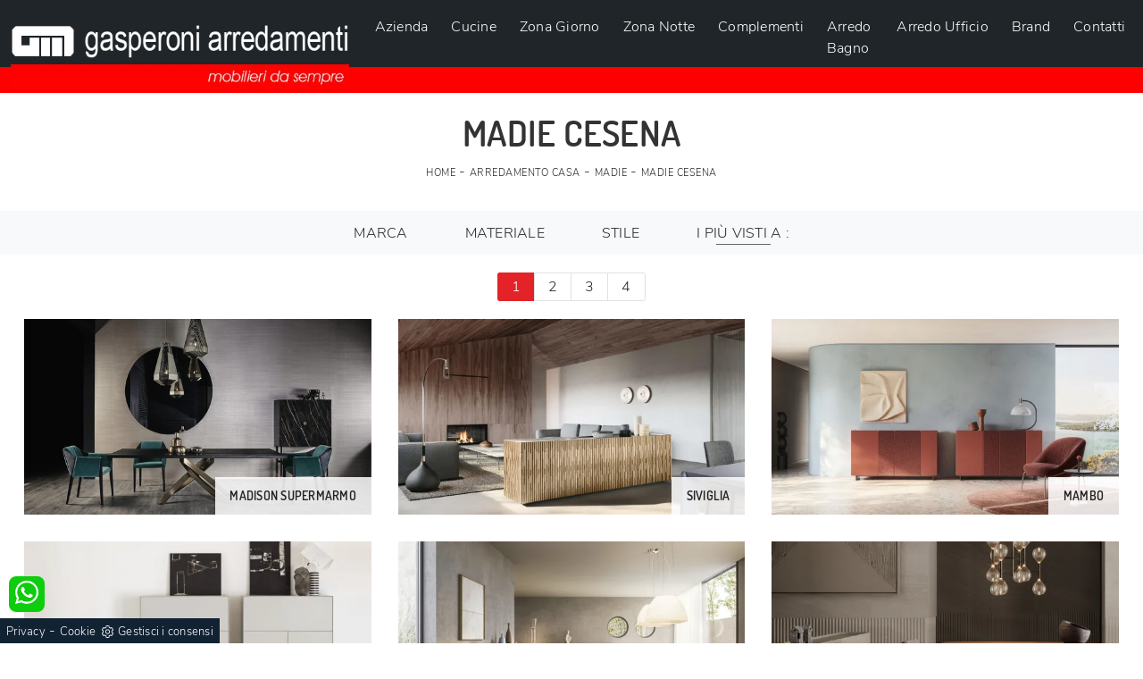

--- FILE ---
content_type: text/html; Charset=UTF-8
request_url: https://www.gasperoniarredamenti.sm/madie-cesena
body_size: 22602
content:
<!doctype HTML>
<html prefix="og: http://ogp.me/ns#" lang="it">
  <head>
    <meta charset="utf-8">
    <title>Madie Cesena</title>
    <script type="application/ld+json">
{
 "@context": "http://schema.org",
 "@type": "BreadcrumbList",
 "itemListElement":
 [
  {
   "@type": "ListItem",
   "position": 1,
   "item":
   {
    "@id": "http://www.gasperoniarredamenti.sm/arredamento-casa",
    "name": "Arredamento Casa"
    }
  },
  {
   "@type": "ListItem",
  "position": 2,
  "item":
   {
     "@id": "http://www.gasperoniarredamenti.sm/arredamento-casa/madie",
     "name": "Madie"
   }
  },
  {
   "@type": "ListItem",
  "position": 3,
  "item":
   {
     "@id": "http://www.gasperoniarredamenti.sm/madie-cesena",
     "name": "Madie Cesena"
   }
  }
 ]
}
</script>
    <meta name="description" content="In provincia di Repubblica di San Marino ti sta aspettando il nostro rinomato store, posto ideale per rinnovare il tuo arredamento mixando design e pr">
    <meta name="robots" content="index, follow">
    <meta name="viewport" content="width=device-width, initial-scale=1, shrink-to-fit=no">
    
    <link rel="next" href="http://www.gasperoniarredamenti.sm/madie-cesena?pag=1" />
    <link rel="canonical" href="https://www.gasperoniarredamenti.sm/madie-cesena">
    <meta property="og:title" content="Madie Cesena">
    <meta property="og:type" content="website">
    <meta property="og:url" content="https://www.gasperoniarredamenti.sm/madie-cesena">
    <meta property="og:image" content="https://www.gasperoniarredamenti.sm/img/1156/arredamento-casa-madie-madison-supermarmo-bontempi_sc-sezit_1406367.webp">
    <meta property="og:description" content="In provincia di Repubblica di San Marino ti sta aspettando il nostro rinomato store, posto ideale per rinnovare il tuo arredamento mixando design e pr">

    <!-- INIZIO FAVICON E APPICON -->
    <link rel="apple-touch-icon" sizes="57x57" href="/1156/imgs/favicon/apple-icon-57x57.png">
    <link rel="apple-touch-icon" sizes="60x60" href="/1156/imgs/favicon/apple-icon-60x60.png">
    <link rel="apple-touch-icon" sizes="72x72" href="/1156/imgs/favicon/apple-icon-72x72.png">
    <link rel="apple-touch-icon" sizes="76x76" href="/1156/imgs/favicon/apple-icon-76x76.png">
    <link rel="apple-touch-icon" sizes="114x114" href="/1156/imgs/favicon/apple-icon-114x114.png">
    <link rel="apple-touch-icon" sizes="120x120" href="/1156/imgs/favicon/apple-icon-120x120.png">
    <link rel="apple-touch-icon" sizes="144x144" href="/1156/imgs/favicon/apple-icon-144x144.png">
    <link rel="apple-touch-icon" sizes="152x152" href="/1156/imgs/favicon/apple-icon-152x152.png">
    <link rel="apple-touch-icon" sizes="180x180" href="/1156/imgs/favicon/apple-icon-180x180.png">
    <link rel="icon" type="image/png" sizes="192x192"  href="/1156/imgs/favicon/android-icon-192x192.png">
    <link rel="icon" type="image/png" sizes="32x32" href="/1156/imgs/favicon/favicon-32x32.png">
    <link rel="icon" type="image/png" sizes="96x96" href="/1156/imgs/favicon/favicon-96x96.png">
    <link rel="icon" type="image/png" sizes="16x16" href="/1156/imgs/favicon/favicon-16x16.png">
    <link rel="manifest" href="/1156/imgs/favicon/manifest.json">
    <meta name="msapplication-TileColor" content="#ffffff">
    <meta name="msapplication-TileImage" content="/1156/imgs/favicon/ms-icon-144x144.png">
    <meta name="theme-color" content="#ffffff">
    <!-- FINE FAVICON E APPICON -->
    
    <link rel="stylesheet" href="/@/js-css/css/b5/bootstrap.min.css">
    <link rel="stylesheet" href="/@/js-css/css/swiper.min.css">
    <link rel="preload" as="style" href="/@/js-css/css/b5/bootstrap.min.css">
    <link rel="preload" as="style" href="/@/js-css/css/swiper.min.css">

    <style>@font-face {   font-family: "Nunito Sans";   src: url("/@/fonts/nunito_sans/nunitosans-light.woff2") format("woff2"), url("/@/fonts/nunito_sans/nunitosans-light.woff") format("woff"), url("/@/fonts/nunito_sans/nunitosans-light.ttf") format("truetype");   font-style: normal;   font-weight: 300;   font-display: swap; } @font-face {   font-family: "Dosis";   src: url(/@/fonts/dosis/dosis-semibold.woff2) format("woff2"), url(/@/fonts/dosis/dosis-semibold.woff) format("woff"), url("/@/fonts/dosis/dosis-semibold.ttf") format("truetype");   font-weight: 600;   font-style: normal;   font-display: swap; } body {   font-family: 'Nunito Sans', sans-serif;   letter-spacing: .25px;   font-size: 16px;   position: relative;    overflow-x: hidden; } h1,h2,h3,h4,h5,.h1,.h2,.h3,.h4,.h5 {   font-family: 'Dosis', sans-serif;   font-weight: 600; } .contutto {max-width: 1920px; margin: 0 auto; /*padding-top:91px;*/} .dropdown-toggle::after{display: none;} .nav-item{padding: 0px .25rem;} .navbar-expand-lg .navbar-nav .nav-link{padding: .5rem .25rem;} .nav-item:last-child{padding-right: 0px;} .nav-link{color: #FFF !important; font-size: 16px; font-weight: 500;} /*.container { max-width: 1140px; } .h1, h1 {  font-weight: 600; text-transform: uppercase; } body{position: relative; overflow-x: hidden; color: #353535;}*/ a{color: inherit !important;  text-decoration: none; } a:hover{text-decoration: none;} a:focus{outline: none;} /*.c-1400 {max-width: 1400px; margin: 0 auto;}*/ .altezza-slider-home{min-height: 80vh;} .dropdown-toggle::after{display: none;} .dropdown:hover .dropdown-menu{display: block !important; box-shadow: 0px 5px 10px -7px #999; } .dropdown-menu{border-radius: 0px; margin-top: 0px;} .nav-item{padding: 0px 5px;} .nav-item:last-child{padding-right: 0px;} .nav-link{color: #FFF !important; font-size: 16px; font-weight: 500;} .navbar-nav {margin: 0 auto;} .navbar-nav .dropdown-menu{border:0;} .hs-nav {position: sticky; position: -webkit-sticky; z-index: 16; top: 0; background-color: #1f2528;} .hs-nav::before{content: ""; position: absolute; width: 100%; height: 29.5px; top: 74.5px; left: 0; background-color: #fe0000;}  .position-menu-tag { /*position: sticky;*/ z-index: 15; top: 0;} .pad-space-nav {padding: 70px 0;} .bg-col-mid-black {background-color: #333333;} .pad-dow-sli {padding: 3% 5%!important;} .h-dow-sli h2{font-size: 36px; color: #fff;} .p-dow-sli p{font-size: 24px; color: #aaa;} .a-dow-sli a{color: #fff!important; text-align: center; display: block; } .container-testo-box-sotto {width: auto; position: absolute; bottom: 0; right: 0; z-index: 10;} .container-testo-box-sotto h3{font-size: 12px; text-transform: uppercase; text-align: center; background-color: #999; color: #fff; height: 3em; line-height: 3em; padding: 0 2em; margin: 0;} .container-testo-box {position: absolute; top: 0; left: 0; bottom: 0; right: 0; transition: all .4s linear; background-color: rgba(59,60,64,.8); padding: 10%; color: #fff; justify-content: center; display: flex; transform: translate3d(-100%,0,0);} .con-box-sotto img{overflow: hidden;} .con-box-sotto {overflow: hidden;} .con-box-sotto a:hover .container-testo-box{transform: translate3d(0,0,0);} .container-testo-box h4{font-size: 14px; margin: auto; padding: 0px 15px;} .container-testo-box h3{font-size: 24px; margin: auto; padding: 0px 15px;} .tit-marchi h5{text-align: center; font-size: 2em;  color: #999; vertical-align: top; line-height: 1.3;} .text1-home h1{ /*font-size: 2.5em;*/ padding: 15px 5%;text-align: center;} .px-foot {padding-left: 5%; padding-right: 5%;} .max-logo-foot {max-width: 120px;} .line-foot {border-bottom: solid 1px #999; border-top: solid 1px #999;} .link-cat-foot a{ color: #999!important; padding: 0 20px; transition: all .4s linear; cursor: pointer;} .link-cat-foot a:hover{color: #fff!important;} .link-aft-cat-foot a{ color: #999!important; padding: 0 20px; transition: all .4s linear; cursor: pointer; border-right: solid 1px #999;} .link-aft-cat-foot a:last-child{border: none;} .link-aft-cat-foot a:hover{color: #fff!important;} .last-foot p{font-size: 12px; color: #aaa; padding: 0 20px; margin: 0;} .testo-box-big {padding: calc(20px + 3%);} .testo-box-big h2{font-size: 3.5vw; color: #333333;} .testo-box-big h2 span{font-size: .5em;  color: #999; display: inline-block; vertical-align: top; line-height: 1.3;} .testo-box-big p{font-size: 1.1vw; line-height: 1.8; margin: 8% 12% 4%;} .testo-box-big a{margin: 0 15%;  transition: all .4s linear;} .testo-box-big a::before{content: ""; display: inline-block; width: 1.5em; height: 2px; background-color: currentColor; transition: -webkit-transform .3s cubic-bezier(.77,0,.175,1); transition: transform .3s cubic-bezier(.77,0,.175,1); transition: transform .3s cubic-bezier(.77,0,.175,1),-webkit-transform .3s cubic-bezier(.77,0,.175,1); vertical-align: middle; margin-top: -1px; margin-right: 1em; -webkit-transform-origin: left; transform-origin: left;} .testo-box-big a:hover{cursor: pointer; color: #999!important;} .testo-box-big a:hover::before{-webkit-transform: scaleX(1.3); transform: scaleX(1.3);} .testo-box-big {box-shadow: 0 0 80px rgba(59,60,64,.3); z-index: 2; margin-top: -37%; background-color: #fff; min-height: 48vw;} .m-top-meno1 {margin-top: calc(-60px - 8.2%);} .bread p{margin: 0; text-transform: uppercase;  text-align: center;} .bread p a{ font-size: 11px; transition: all .4s linear; letter-spacing: .5px;} .bread p a:hover{color: #000!important; text-decoration: none;} .bg-col-bread {/*background-color: #cc1d1f;*/  background: rgb(115,1,0); background: linear-gradient(90deg, rgba(115,1,0,1) 0%, rgba(255,0,2,1) 100%); } .h-350 {/*min-height: 100px;*/ flex-wrap: nowrap; justify-content: flex-start;} .h-350 h1{/*font-size: 35px; */text-transform:uppercase; color: #333333; font-style: normal; order: 1; position: relative; z-index: 1; line-height: 1.2; margin: 0; font-weight:700;} /*.h-350 p{display: block; color: #333333; opacity: 1; font-size: 17px; line-height: 28px; order: 2; z-index: 1; max-width: 550px; margin: 0; margin-right: 50px;}*/ .p-5-percent {padding-left: 5%; padding-right: 5%;} .intestazione {padding-bottom: 0; min-width: 240px; max-width: 240px; height: 210px; margin-left: calc(-5vw - 20px); position: relative; width: 45%; margin-right: 50px;} .intestazione svg{transform: rotate(180deg); position: absolute; left: 0; top: 0; width: 100%; height: 100%; z-index: 1; color: #2c2d2f; fill: #333333;} .p5-per-rub {padding: 0 5%; padding-bottom: 5%;} .p-sch-rub {padding: 0 15px; margin-bottom: 30px;} .container-testo-box-sotto1 {width: auto; position: absolute; bottom: 0; right: 15px; z-index: 10;} .container-testo-box-sotto1 h3{font-size: 14px; text-transform: uppercase; text-align: center; color: #232323; background-color: rgba(255,255,255,.85); height: 3em; line-height: 3em; padding: 0 1.2em; margin: 0;} .gotop {position: absolute; width: 12px; height: 12px; top: 19px; right: 20px; -webkit-transform: rotate(45deg); transform: rotate(45deg); border-top: 1px solid #fff; border-left: 1px solid #fff; transition: all .333s ease-out; cursor: pointer;text-decoration: none;} .gotop:hover{border-color: #4d504b; top: 17px;} .container-testo-box1 {position: absolute; top: 0; left: 15px; bottom: 0; right: 15px; transition: all .4s linear; /*background-color: rgba(0,0,0,.4); */padding: 6%; color: #FFF; display: flex; justify-content: center; opacity: 0; text-align: center; align-items: center; font-size: 16px;} .p-sch-rub:hover .container-testo-box1 {opacity: 1;} .p-sch-rub figure{position: relative; overflow: hidden; margin: 0;} .p-sch-rub img{transition: all .4s linear;} .p-sch-rub:hover img{transform: scale(1.2);} .c-txt-rub {display: block; width: 84%; max-width: 900px; margin-left: auto; margin-right: auto;} .intestazione1 {width: 180px; height: 180px; position: absolute; right: 0; bottom: 0;} .intestazione1 svg{position: absolute; bottom: 0; left: 0; width: calc(100% - 35px); height: calc(100% - 35px); fill: #333333; z-index: 2;} .intestazione1::before{content: ""; position: absolute; top: 0; right: 0; width: 0; height: 0; border-style: solid; border-width: 0 0 100px 100px; border-color: transparent transparent #333333; z-index: 1;} .intestazione1::after{content: ""; position: absolute; bottom: 0; right: 0; width: 40px; height: 140px; background-color: #333333; z-index: 1;} .c-txt-rub-sez {padding: 0; /* max-width: 900px; */ margin: 0 auto; margin-bottom: 5em;} .navbar-right_tag {display: block; margin: 0 auto; list-style: none; text-align: center; position: relative; background-color: #f8f9fa; /*box-shadow: 0 4px 5px 0px rgba(0, 0, 0, 0.1);*/ z-index: 11;} .navbar-right_tag .dropdown_tag{display: inline-block; margin: 0rem; padding: .75rem 1rem .75rem 1rem; text-transform: uppercase;} .navbar-right_tag .dropdown-menu_tag{border-bottom: solid 1px #eee; display: none; list-style: none; position: absolute; top: 100%; left: 0; padding: .3rem 1rem; /*background: linear-gradient(to bottom, rgba(0, 0, 0, 0.15), transparent 10px);*/ text-transform: uppercase; font-size: 15px; background-color: #fff; width: 100%; padding: 10px 0;} .navbar-right_tag .dropdown-toggle::after{display: none;} .navbar-right_tag .dropdown_tag:hover .dropdown-menu_tag{display: block;} .navbar-right_tag .dropdown_tag a{text-decoration: none; color: inherit; text-transform: uppercase; } .navbar-right_tag .dropdown-menu_tag li{min-width: 10%; transition: all .5s linear; display: inline-block; margin: 0rem;} .navbar-right_tag .dropdown-menu_tag a{color: #999; transition: all .5s linear; font-size: 13px; padding: .5rem 1.5rem; display: block; font-weight: 500; letter-spacing: 1px;} .navbar-right_tag .dropdown-menu_tag li:hover a{color: #333333; text-decoration: none; background-color:#F0F0F0;} .tag_attivo{position: relative;} .tag_attivo::before{content: ''; width: 45%; height: 1px; background: #000; bottom: 3px; left: 28%; position: absolute;} .navbar-right_tag .dropdown_tag span{padding: 0 1rem; cursor: pointer;} .elemento_attivo{position: relative; } .elemento_attivo::before{content: ''; width: 45%; height: 1px; background: #666; bottom: -2px; left: 28%; position: absolute;} .page_nav {list-style: none; padding: 0; margin: 0; justify-content: center; display:flex;} .page_nav li{margin-left: -1px;} .page_nav li:first-child a { border-top-left-radius: .2rem; border-bottom-left-radius: .2rem;} .page_nav li:last-child a { border-top-right-radius: .2rem; border-bottom-right-radius: .2rem; } .page_nav li a{padding:4px 15px;    border: 1px solid #dee2e6;} .page_nav li a:hover, .pag_attivo { background-color:#e32327;color:#FFF!important;padding:4px 15px; border: 1px solid #e32327 !important;} .navbar-tag-schedina {text-align: center!important; margin: 0 auto; display: block; background: linear-gradient(to bottom, rgba(0, 0, 0, 0.15), transparent 10px); background-color: rgba(0, 0, 0, 0); padding: 10px 0;} .navbar-tag-schedina li{display: inline-block; padding: 0 2.5%;} .navbar-tag-schedina a{color: #999; transition: all .5s linear; font-size: 18px;} .navbar-tag-schedina a:hover{color: #333333!important; text-decoration: none;} .m-meno-privacy {margin-top: 50px;} .correlati figure{position: relative; overflow: hidden; margin: 0;} .correlati img{transition: all .5s linear;} .correlati a:hover img{transform: scale(1.1);} .correlati {margin-bottom: 20px} .correlati h5{padding-top: 10px; text-align: center;  font-size: 20px;} .sha-img img{/*box-shadow: 0px 0px 22px 4px #999;*/} .ric-prev {display: block; padding: 7px 14px; margin: 0px; border: solid 0px #e32327; /*background-color: #e32327;*/  background: rgb(115,1,0); background: linear-gradient(90deg, rgba(115,1,0,1) 0%, rgba(255,0,2,1) 100%); transition: all .5s linear; color: #fff!important;} .cataloghi_btn {display: block; padding: 7px 14px; margin: 0px; border: solid 0px #e32327; /*background-color: #e32327;*/  background: rgb(115,1,0); background: linear-gradient(90deg, rgba(115,1,0,1) 0%, rgba(255,0,2,1) 100%); transition: all .5s linear; color: #fff!important;} .ric-prev:hover { background: linear-gradient(90deg,  rgba(255,0,2,1) 100%, rgba(115,1,0,1) 0%);transition: all .5s linear;} .cataloghi_btn:hover {background: linear-gradient(90deg,  rgba(255,0,2,1) 100%, rgba(115,1,0,1) 0%);transition: all .5s linear;} .prec a:last-child{display: block; text-align: center;} .succ a:last-child{display: block; text-align: center;} .prec-suc {max-width: 40px;} .formm {padding-bottom: 20px;} .formm button, .bottone-invia{border: solid 1px #e32327; background-color: #e32327; color: #fff; transition: all .5s linear; padding: 10px 0; display: block; width: 50%; margin: 0 auto; margin-bottom: 20px; text-align: center; font-size: 13px; text-transform: uppercase; border-radius: 0;} .formm button:hover, .bottone-invia:hover{text-decoration: none; color: #999; background-color: #fff; border-color: #e32327;} .formm input{text-align: left; border-top: none; border-left: none; border-right: none;} .formm select{text-align: left; border-top: none; border-left: none; border-right: none; -moz-appearance:none; -webkit-appearance:none; appearance:none;} .formm textarea{text-align: left; border-top: none; border-left: none; border-right: none;} .info h3{margin-top: 0px; margin-bottom: 15px; text-transform: uppercase;/* font-size: 20px; */text-align: center;} .form-control {border-radius: 0;} .form-check {padding-top: 8px; padding-bottom: 4px; text-align: center;} .dinamico ul{padding: 0; margin: 0; list-style: none; display: block;} .dinamico ul li{display: inline-block; margin-right: 5px; margin-bottom: 5px; transition: all .5s linear;border: 1px solid #e32327;  background-color: #fff;} .dinamico ul li a{color: #999!important; transition: all .5s linear; padding: 8px 10px; display: block;  } .dinamico ul li:hover {background-color: #e32327;} .dinamico ul li:hover a{color: #fff!important; text-decoration: none;} .titcat h3,.dinamico h3{text-align: center; text-transform: uppercase; /*font-size: 1.25rem;*/ letter-spacing: 1px;  margin-bottom: 25px;} .p-succ {display: none;} .sezione-contatti-2 h2{ margin-top: 15px; margin-bottom: 15px; text-transform: uppercase; font-size: 25px; text-align: left; } .sezione-contatti-2 h3{ margin-top: 30px; margin-bottom: 15px; text-transform: uppercase; font-size: 18px; text-align: left; } .sezione-contatti-2 p{ text-align: left; font-size: 16px; } .partner-home {position: absolute; top: -150px;} .ul-speciale {} .slider-lagostore {box-shadow: 0px 0px 22px 4px #999;} .navbar-light .navbar-toggler{border: none!important;padding:0;} .footer-img {background: url(/1030/imgs/footer.webp) no-repeat center center; background-size: cover;} .bg-col-black {background-color: #333;} .col-foot p{color: #fff!important; margin: 0; font-size: 13px;} .col-foot a{color: #eee!important; transition: all .4s linear; margin: 0;} .col-foot a:hover {color: #fff!important;} .t-foot-ok h4{text-align: center; font-size: 20px; margin-bottom: 20px;} .t-foot-ok p{margin-bottom: 12px; padding-bottom: 12px; border-bottom: solid 1px #fff; font-size: 16px;} .arrow-lightbox {max-width: 45px;} .modal-body {padding: 0!important;} .op-foto {position: relative;} .op-foto::after {content: ''; position: absolute; top: 0; left: 0; right: 0; bottom: 0; background: #000; z-index: 1; opacity: .6;}  /* FINE NORMAL CSS */  .h2-homepage{text-align: center; font-size: 60px; margin-top: 60px; margin-bottom: 40px;} .banner-homepage{margin: 0px;padding: 0px;} .banner-homepage a { position: relative; display: block; margin: 5px; } .banner-homepage figure{margin:0px; } .banner-homepage figure::before{background: rgba(0, 0, 0, 0.8) none repeat scroll 0 0; content: ""; opacity: 0; position: absolute; left: 0px; right: 0px; bottom: 0px; top: 0px; transition: all 0.3s ease-in-out 0s;} .banner-homepage:hover figure::before{opacity: 0.8;} .banner-homepage .didascalia-banner-homepage{bottom: 50px; left: 35px; opacity: 0; position: absolute; transition: all 0.3s ease-in-out 0s;} .banner-homepage:hover .didascalia-banner-homepage{opacity: 1;} .banner-homepage .didascalia-banner-homepage h3{margin-bottom: 5px; color: #fff; font-size: 20px; font-weight: 500;} .banner-homepage .didascalia-banner-homepage p{margin-bottom: 0px; color: #fff; font-size: 15px;} .h2-homepage-piccolo{text-align: center; /*font-size: 30px; */font-weight: 700; margin-top: 30px; padding: 15px 10%; } .sottotitolo-homepage{font-size: 18px; font-weight: 500; color: #888888; text-transform: uppercase; text-align: center;} .sottotitolo-homepage::after{content: ''; position: absolute; left: 50%; bottom: 0px; margin-left: -25px; width: 50px; border-bottom: 2px solid #e32327;} .icona-homepage{/*position: absolute; left: 0px; top: 0px;*/margin:0px auto; margin-bottom:15px;width: 64px;} .icona-azienda{margin:0px auto 30px auto; width: 100px;} .box-servizi-homepage{margin: 30px 0;text-align:center;} .box-servizi-homepage .position-relative{padding-left: 60px;} .box-servizi-homepage h3{font-size: 20px; text-transform: uppercase; margin-bottom: 12px; color: #333;} .box-servizi-homepage a:hover h3{text-decoration: underline;} .box-servizi-homepage p{  color: #777777; } .box-servizi-homepage span{font-size: 12px; text-transform: uppercase; font-weight: 700; border-bottom: 1px solid;} .box-servizi-homepage a:hover span{color: #FA0102;} .box-news-homepage{margin-top: 50px; text-align:center;} .box-news-homepage figure{position: relative;} .box-news-homepage figure::before{background: rgba(0, 0, 0, 0.8) none repeat scroll 0 0; content: ""; opacity: 0; position: absolute; left: 0px; right: 0px; bottom: 0px; top: 0px; transition: all 0.3s ease-in-out 0s;} .box-news-homepage:hover figure::before{opacity: 0.8;} .box-news-homepage h3{font-size: 18px; margin: 0px; padding: 20px 0; color: #333; text-align: center;} .box-news-homepage a:hover h3{text-decoration: underline;} .box-news-homepage p{font-size: 14px; color: #777777; margin-bottom: 0px;} .swiper-pagination-bullet-active {background: #222!important;} /*.swiper-pagination {position: relative!important;}*/ .swiper-pagination1 .swiper-pagination-bullet {width: 12px; height: 3px; border-radius: 0; margin: 2px 8px;} .parallax-homepage {margin-top: 40px; background: url('/1156/imgs/parallax-home.webp') no-repeat fixed center; background-size:cover; height: 45vh; position: relative;} .parallax-homepage::after{content: ''; background-color: #222; opacity: .5; top: 0; bottom: 0; left: 0; right: 0; position: absolute;} .testo-parallax {text-align: center; padding-top: 14vh; color: #fff; z-index: 1; position: relative;} .corner-top::before{content: ''; background-color: #fff; position: absolute; width: 60px; height: 2px;top: 40px; left: 30px; /*top: 5vh; left: 20vw;*/} .corner-top::after{content: ''; background-color: #fff; position: absolute; width: 2px; height: 60px; top: 30px; left: 40px; /*top: 4vh; left: 20.5vw;*/} .corner-bottom::before{content: ''; background-color: #fff; position: absolute; width: 60px; height: 2px;bottom: -30px; right: 20px; /*bottom: -5vh; right: 20vw;*/} .corner-bottom::after{content: ''; background-color: #fff; position: absolute; width: 2px; height: 60px; bottom: -40px; right: 30px; /*bottom: -6vh; right: 20.5vw;*/} .text1-home p{ color: #777777; text-align:justify;} .text1-home h2{position: relative;} .text1-home h2::after{content: ''; bottom: 0; width: 120px; height: 2px; background: #e32327; right: calc(50% - 60px); position: absolute;} .btn {display: inline-block; position: relative; outline: 0; font-style: normal; font-weight: 700; font-family: inherit; font-size: 15px; line-height: 1.7em; letter-spacing: 1px; /*background-color: #FFF; */box-sizing: border-box;} .btn-white {border-color: #fff; color: #222!important;} .btn-white:hover {border-color: #222; background-color: #222; color: #FFF !important;}  .no-disp span{display: none;} .col-r {color: #cc0000!important;} .descrizione-interna-schedina-sezione p{margin-bottom: 1.5px;} .bollino {position: absolute; top: -10px; right: 0; z-index: 10; color: #fff!important; background: #B7261C; padding: 15px 11px; border-radius: 50%;} .offerte-testo {display: block;} .p1-offerte {top: 38%; position: relative;} .p2-offerte {top: 38%; position: relative;}    .megamenu .drop-1 {border: none; width: 100%;} .megamenu {position: static;} .col-lapse {position: relative; margin: auto auto 5px auto;} .drop-1 {z-index: -1; opacity: 0; transition: all .1s linear;} .op1 {opacity: 1 !important; z-index: 100;} .text-small {font-size: 14px; text-transform: capitalize;} .nav-link {font-weight: 500;border-bottom: 0px solid #CCC;} .nav-link2 {font-weight: bold; font-size: 15px; text-transform: uppercase; color: #666!important;} .nav-link2:hover {color: #333!important;} .navbar-light .navbar-toggler{border: none;} .c-1400 {max-width: 1400px!important;}  footer .fab{padding: 0px;}   .btnh {border-radius: 4px; border: 0.5px solid gray; color: #222!important; display: inline-block; margin: 0 0.25em; overflow: hidden; padding: 24px 38px 24px 16px; position: relative; text-decoration: none; line-height: 1; border-radius: 0;} .btnh .btn-content {font-weight: 300; font-size: 1em; line-height: 1.2; padding: 0 26px; position: relative; right: 0; transition: right 300ms ease; display: block; text-align: left;} .btnh .icon {border-left: 1px solid #eee; position: absolute; right: 0; text-align: center; top: 50%; transition: all 300ms ease; transform: translateY(-50%); width: 40px; height: 70%;} .btnh .icon i {position: relative; top: 48%; transform: translateY(-50%); font-size: 30px;} .btnh:after {content: ''; position: absolute; top: 0; bottom: 0; right: 0; left: 0; background-color: #ddd; opacity: 0; transition: opacity 300ms ease; cursor: pointer;} .btnh:hover .btn-content {right: 100%;} .btnh:hover .icon {border-left: 0; font-size: 1.8em; width: 100%;} .btnh:hover:after {opacity: 0.2;} .btnh.btn-alt-color {border-color: salmon; color: salmon;} .btnh.btn-alt-color .icon {border-left-color: salmon;} .btnh.btn-alt-color:after {background-color: salmon;} /* INIZIO MEDIA QUERY */  @media(max-width: 1299px){   .h-350 h1{/*font-size: 30px; min-width: 230px; max-width: 230px;*/}   /*.h-350 p{display: none!important;}*/  } @media(max-width: 1199px){   .h-350 h1{font-size:30px;line-height:1; text-transform: uppercase;/*font-size: 26px; margin-right: 40px;*/}   .h-350 p{/*font-size: 18px;*/}   .navbar-right_tag .dropdown_tag {margin: 0rem;} } @media(max-width: 1023px){   .h-350 {min-height: 100px;}   .testo-box-big{margin-top: -10%; max-width: 540px;}   .testo-box-big h2{font-size: 40px; color: #333333; line-height: 1;}   .testo-box-big p{font-size: 14px; margin: 8% 8% 4%;}   .testo-box-big a{font-size: 13px; margin: 0 8%;} } @media(max-width: 1080px){   .h-350 {height: auto; flex-wrap: wrap;} } @media(max-width: 991px){   .navbar-right_tag .dropdown_tag span {font-size: 13px;}   .testo-centro {padding: 0 15px!important; padding-top: 20px!important;}   .p0-mob {padding: 0!important;}   .navbar-right_tag .dropdown_tag {margin: 0 1.5rem;}   .dropdown-menu {border:0px;}   .nav-item {text-align: left;}   .h2-homepage-piccolo{padding: 0; }   .text1-home h1{ padding: 0%;text-align: center;}   /*.prec {display: none;}   .succ {display: none;}*/   .h-350 h1 {/*display: none;*/}   .h-350 .ok h1 {display: block!important; max-width: 100%; min-width: 100%; margin-right: 0; margin-bottom: 20px; margin-top: 10px;}   .h-350 .ok1 h1 {display: block!important; max-width: 100%; min-width: 100%; margin: 0; margin-top: 10px;}   .prec1 {display: inline-block;}   .succ1 {display: inline-block;}   /*.bread p {text-align: left;}*/   .link-cat-foot a{padding: 0 12px;}   .mt-md-4{margin-top: 1.5rem !important;}   .navbar-right_tag .dropdown_tag {margin: 0;}   .h2-homepage{text-align: center; font-size: 30px; margin-top: 50px; margin-bottom: 30px;}   .op-foto {background-size: cover!important;}   .nav-link {font-weight: 500;border-bottom: 1px solid #CCC;} } @media(max-width: 767px){   .navbar-right_tag .dropdown_tag span {padding: 10px; display: block; font-size:13px;font-weight: 500;}   .navbar-right_tag .dropdown-menu_tag a{padding: 10px;font-size: 13px; font-weight: 500;}   .navbar-right_tag {margin-top: 0px;}   .navbar-right_tag .dropdown_tag {margin: 0; padding: 0;}   .c-txt-rub-sez {padding: 0 15px;}   .cataloghi {margin: 5px; padding: 10px; font-size: 14px;}   .ric-prev {margin: 5px; padding: 10px; font-size: 14px;}   .link-aft-cat-foot a{border: none; display: block; margin-bottom: 10px; text-align: center;}   .link-cat-foot a {display: block; margin-bottom: 10px; text-align: center;}   .max-logo-foot {margin: 0 auto;}   .last-foot {text-align: center;}   .pb-sm-4 {padding-bottom: 35px;}   .testo-parallax { padding-top: 15vh; }   .corner-top::before { top: 20px; left: 20px;}   .corner-top::after { top: 20px; left: 20px;}   .corner-bottom::before { bottom: -50px; right: 20px;}   .corner-bottom::after { bottom: -50px; right: 20px;} /*  h1, .h1 {  font-size: 1.6em!important; }   h2, .h2 {  font-size: 1.3em!important; }   h3, .h3 {  font-size: 1em!important; }   h4, .h4 {  font-size: .9em!important; }   h5, .h5 {  font-size: 0.7em!important; }   h6, .h6 {  font-size: 0.6em!important; }*/   .contutto h1{text-align:center;}     /*.contutto{padding-top: 67px;}*/   .col-8.col-xl-6 p{text-align:center;}   p{text-align:justify;}   .container-testo-box1 { display:none; }   .seztag .container-testo-box1 { display:block; background-color: rgba(0,0,0,.25); opacity: 1; }   .banner-homepage figure::before {opacity: 0.4;}   .banner-homepage .didascalia-banner-homepage {opacity: 1;}   .slider-home .text-slider h2{font-size: 30px!important;} } @media(max-width: 595px){   .intestazione {display: none;}   .intestazione1 {display: none;}   .h-350{/*padding-top: 65px;*/}   .h-350 h1{margin: 0; /*font-size: 30px;*/ margin-bottom: 10px;}       .sli-home .swiper-slide .h1 {font-size: 2.5rem; line-height: 2.7rem;}   .sli-home .swiper-slide p { font-size: 16px; line-height: 1.5; } } @media(max-width: 450px){   /* .prec .prec-suc{display: none!important;}   .succ .prec-suc{display: none!important;}*/   .p-succ {display: block; text-align: center;}   .p-succ a{display: inline-block; width: 100px;} } @media(max-width: 345px){   .navbar-right_tag .dropdown_tag span {font-size: 13px;} }  @media(max-width: 991px){   .sli-home .swiper-slide .h1 {font-size: 50px; line-height: 56px;} }   @media(max-width: 1199px){   .d-none-1199{display: none;}   .nerettoDietro {height: auto + 3vh!important;} } #tit-form-c { text-align: center;text-transform: uppercase;letter-spacing: 1px;margin-bottom: 25px; /*font-size: 1.25rem;  font-weight: lighter; text-transform: uppercase; text-align: center; letter-spacing: .8px; padding-bottom: 10px;*/} .nerettoDietro{position: relative;} .nerettoDietro::before{content: ''; position: absolute; top: 0; left: 0; right: 0; bottom: 0; background-color: #000; opacity: .5;} .padTop {/*padding-top: 8vh;*/} /*Animazione freccia*/ .bounce {-moz-animation: bounce 2s infinite; -webkit-animation: bounce 2s infinite; animation: bounce 2s infinite;} @keyframes bounce {0%, 20%, 50%, 80%, 100% {transform: translateY(0);}40%{transform: translateY(-15px);}60%{transform: translateY(-5px);}} .stop_animation:hover .bounce {-moz-animation: bounce 0s; -webkit-animation: bounce 0s; animation: bounce 0s;} /*Fine animazione*/ .sottolanding {font-size: 18px;} .sottolanding i{font-size: 25px;}  @media(max-width: 767px){   .padTop {/*padding-top: 2vh;*/}   .sli-home .swiper-slide .h1 {font-size: 2.5rem; line-height: 2.7rem;}   /*.navbar-brand img{max-width: 220px;}*/ } @media(max-width: 480px){   .navbar-brand {margin-right: 0px;}   .navbar-brand img{max-width: 270px;}   .hs-nav::before {    height: 20px; top: 58px; } }  /* FINE MEDIA QUERY */  /* Icon 1 */  .animated-icon1, .animated-icon2, .animated-icon3 { width: 30px; height: 20px; position: relative; margin: 0px; -webkit-transform: rotate(0deg);-moz-transform: rotate(0deg);-o-transform: rotate(0deg);transform: rotate(0deg);-webkit-transition: .5s ease-in-out;-moz-transition: .5s ease-in-out;-o-transition: .5s ease-in-out;transition: .5s ease-in-out;cursor: pointer;} .animated-icon1 span, .animated-icon2 span, .animated-icon3 span {display: block;position: absolute;height: 3px;width: 100%;border-radius: 9px;opacity: 1;left: 0;-webkit-transform: rotate(0deg);-moz-transform: rotate(0deg);-o-transform: rotate(0deg);transform: rotate(0deg);-webkit-transition: .25s ease-in-out;-moz-transition: .25s ease-in-out;-o-transition: .25s ease-in-out;transition: .25s ease-in-out;} .animated-icon1 span {background: #FFF;} .animated-icon1 span:nth-child(1) {top: 0px;} .animated-icon1 span:nth-child(2) {top: 10px;} .animated-icon1 span:nth-child(3) {top: 20px;} .animated-icon1.open span:nth-child(1) {top: 11px;-webkit-transform: rotate(135deg);-moz-transform: rotate(135deg);-o-transform: rotate(135deg);transform: rotate(135deg);} .animated-icon1.open span:nth-child(2) {opacity: 0;left: -60px;} .animated-icon1.open span:nth-child(3) {top: 11px;-webkit-transform: rotate(-135deg);-moz-transform: rotate(-135deg);-o-transform: rotate(-135deg);transform: rotate(-135deg);}   /* RICERCA */  .cerca_navbar {   margin: 0 auto;   margin-top: 0px;   z-index: 100;   /* width: 855px; */   /* margin-bottom: 15px; */ } .cerca_navbar .fa-search {   line-height: 0;   padding: 6.5px 18px;   background-color: #e32327;   color: #fff; }  #search-box {   width: calc(100% - 44px)!important;   border-radius: 0!important;   text-align: left!important;   padding: 5px 10px!important; } #search-box2 {   width: calc(100% - 44px)!important;   border-radius: 0!important;   text-align: left!important; } .risultatiSinistra li a{font-size: 1rem!important; padding: .75rem 2rem .75rem .75rem!important;} .searchResult {top: 100%!important; padding: .8rem!important; right: 1.15rem !important;left: .8rem!important; border:0!important;} .risultatiDestra li a p{ padding: 1rem .75rem!important;font-size: 1rem!important;line-height: 1.1!important;} @media(max-width: 991px){   .cerca_navbar {     margin-top: 0px!important;     width: 100%;   } } .fa-search {background-image: url('/@/js-css/svg/search-w.svg'); background-repeat: no-repeat; background-position: center; background-size: 22px;} .fa-times {background-image: url('/@/js-css/svg/close-w.svg') !important;}  .nav-link svg {width: 18px; height: 18px;}  .ricerchina {margin-top: -4px;} .hs-nav {box-shadow: 0 0 10px -8px #333; transition: top 0.3s; }     .btnh {border-radius: 4px; border: 0.5px solid gray; color: #222 !important; display: inline-block; margin: 0 0.25em; overflow: hidden; padding: 24px 38px 24px 16px; position: relative; text-decoration: none; line-height: 1; border-radius: 0;} .btnh .btn-content {font-weight: 300; font-size: 1em; line-height: 1.2; padding: 0 26px; position: relative; right: 0; transition: right 300ms ease; display: block; text-align: left;} .btnh .icon {border-left: 1px solid #eee; position: absolute; right: 0; text-align: center; top: 50%; transition: all 300ms ease; transform: translateY(-50%); width: 40px; height: 70%;} .btnh .icon i {position: relative; top: 75%; transform: translateY(-50%); font-size: 30px; display: block; width: 100%; height: 100%;} .fa-angle-right::before {content: ""; background: url('/@/js-css/svg/right-arrow.svg'); width: 25px; height: 25px; display: block; background-size: cover; background-position: center; background-repeat: no-repeat; margin: 0 auto;} .btnh:hover .btn-content {right: 100%;} .btnh:hover .icon {border-left: 0; font-size: 1.8em; width: 100%;}  .h-350{border-bottom: 1px solid #f8f9fa;}                               </style> 
    
    <style>/* Inizio CSS Footer */.go-top {background: #cc1d1f; transition: all 1s ease; bottom: 36px; right: 20px; display: none; position: fixed;padding: 8px 10px;text-align: center; z-index: 100;}.go-top:hover{background-color:#75787e!important;}.go-top svg {width: 20px; margin-top: -5px; height: 20px; transition: all .8s linear; fill: #FFF;}.go-top:hover svg {fill: #f8f8f8;}.pos-whatsapp a{transition: all 0.3s linear; font-size: 30px !important; fill: #fff !important; background-color: #0ecc0e; border-radius: 8px; width: 40px; height: 40px; line-height: 32px; text-align: center;}.pos-whatsapp{z-index: 12; position: fixed; bottom: 35px; left: 10px;}.pos-whatsapp a:hover{fill: #000 !important; }.col-foot,.col-foot > * { color: #FFF; font-size: 14px;}/* Fine CSS Footer*/.credit img{height:22px;padding-bottom:2px;}.credit p{color:white;display:inline;font-size:14px;}.credit{margin:auto;display:block;}</style>

  <script src="/@/essentials/gtm-library.js"></script>
<script src="/@/essentials/essential.js"></script>
<script src="/@/essentials/facebookv1.js"></script>

<!-- script head -->
<script>
function okEssentialGTM() {
  const gAdsContainer = '##_gtm_container##',
        gAdsInitUrl = '##_gtm_init_config_url##',
        gAdsEveryPageContainer = '',
        gAdsTksPageContainer = '';

  if (gAdsContainer && gAdsInitUrl) {
//    gtmInit(gAdsInitUrl, gAdsContainer);
    gtmEveryPageContainer && gtmEveryPage(gAdsEveryPageContainer);
    gtmTksPageContainer && gtmThankTouPage(gAdsTksPageContainer);
  }
}

function okEssentialFb() {
  const fbPixelCode = '',
        fbPixelUrl = '';

  if (fbPixelCode && fbPixelUrl) {
    pixel(fbPixelCode, fbPixelUrl);
  }

}

function allowADV() {}

function allowConfort() {}

function allowAnal() {
  okEssentialGTM();
  okEssentialFb();
}

window.addEventListener('DOMContentLoaded', function () {
  const cookiePrelude = getCookie("CookieConsent"),
    ifAdv = cookiePrelude ? cookiePrelude.includes("adv") : true,
    ifConfort = cookiePrelude ? cookiePrelude.includes("confort") : true,
    ifAnal = cookiePrelude ? cookiePrelude.includes("performance") : true;

  !ifAdv && allowADV();
  !ifConfort && allowConfort();
  !ifAnal && allowAnal();

  // overlay on contact form submit
  holdOnOnSubmit();
})
</script>
<!-- fine script head -->
</head>
  <body>
    <script src="/@/js-css/js/swiper.min.js"></script>    

    <div class="contutto" id="back-top">

      <div class="container-fluid hs-nav">
        <nav class="navbar navbar-expand-xl navbar-light p-0">
          
          <a class="navbar-brand py-0" href="/" title="Gasperoni Arredamenti S.r.l."><img class="img-fluid d-block mx-auto pt-4" src="/1156/imgs/logo_dark.webp" width="400" height="104" alt="Gasperoni Arredamenti S.r.l."></a>
          <button class="navbar-toggler first-button" type="button" data-bs-toggle="collapse" data-bs-target="#navbarNavDropdown" aria-controls="navbarNavDropdown" aria-expanded="false" aria-label="Toggle navigation">            
            <div class="animated-icon1"><span></span><span></span><span></span></div>
          </button>

          <div class="collapse navbar-collapse justify-content-center" id="navbarNavDropdown">
            <div class="row justify-content-center">
              <div class="col-12 col-lg-auto mb-4 mb-sm-3">
                <ul class="navbar-nav"><li class="nav-item dropdown">
    <a href="/azienda" title="Chi Siamo" class="nav-link dropdown-toggle" id="navbarDropdownMenuLink" aria-haspopup="true" aria-expanded="false">Azienda</a>
  <div class="dropdown-menu" aria-labelledby="navbarDropdownMenuLink">
    <a class="dropdown-item" href="/azienda/servizi" title="I nostri Servizi">Servizi</a>    
    <a href="/azienda/realizzazioni" title="Le nostre Realizzazioni" class="dropdown-item">Realizzazioni</a>
    <a class="dropdown-item" href="/cataloghi" title="Sfoglia i nostri Cataloghi">Sfoglia Cataloghi</a>
    <a class="dropdown-item" href="/azienda/news" title="Le nostre News">News</a>
    <a class="dropdown-item" href="/outlet" title="Le nostre offerte Outlet" class="nav-link">Outlet</a>
  </div>
</li>
<!--<li class="nav-item dropdown">
  <a href="/accessori-casa" title="Accessori Casa" class="nav-link dropdown-toggle" id="navbarDropdownMenuLink" aria-haspopup="true" aria-expanded="false">Accessori Casa</a>    
  <div class="dropdown-menu" aria-labelledby="navbarDropdownMenuLink">
    <a class="dropdown-item" href="/accessori-casa/complementi" title="Complementi">Complementi</a>
    <a class="dropdown-item" href="/arredamento-casa/tavoli" title="Tavoli">Tavoli</a>
    <a rel="nofollow" class="dropdown-item" href="/arredamento-casa/sedie" title="Sedie">Sedie</a>
  </div>
</li>--><li class="nav-item dropdown"><a href="/cucine" title="Cucine" class="nav-link dropdown-toggle" id="navbarDropdownMenuLink" aria-haspopup="true" aria-expanded="false">Cucine</a>    <div class="dropdown-menu" aria-labelledby="navbarDropdownMenuLink"><a  rel="nofollow" class="dropdown-item" href="/cucine/cucine-design" title="Cucine Design">Cucine Design</a> <a  rel="nofollow" class="dropdown-item" href="/cucine/cucine-moderne" title="Cucine Moderne">Cucine Moderne</a> <a  rel="nofollow" class="dropdown-item" href="/cucine/cucine-classiche" title="Cucine Classiche">Cucine Classiche</a> <a  rel="nofollow" class="dropdown-item" href="/cucine/cucine-in-muratura" title="Cucine in Muratura">Cucine in Muratura</a> </div></li><li class="nav-item dropdown">
<a href="/arredamento-casa" title="Arredamento Casa Zona Giorno" class="nav-link dropdown-toggle" id="navbarDropdownMenuLink" aria-haspopup="true" aria-expanded="false">Zona Giorno</a>
<div class="dropdown-menu" aria-labelledby="navbarDropdownMenuLink">
<a class="dropdown-item" href="/arredamento-casa/librerie" title="Librerie">Librerie</a>
<a class="dropdown-item" href="/arredamento-casa/pareti-attrezzate" title="Pareti Attrezzate">Pareti Attrezzate</a>
<a class="dropdown-item" href="/arredamento-casa/madie" title="Madie">Madie</a>
<!--<a class="dropdown-item" href="/arredamento-casa/salotti" title="Salotti">Salotti</a>-->
<a class="dropdown-item" href="/arredamento-casa/salotti" title="Divani">Divani</a>
<a class="dropdown-item" href="/arredamento-casa/poltroncine" title="Poltrone">Poltrone</a>
<a class="dropdown-item" href="/arredamento-casa/tavoli" title="Tavoli">Tavoli</a>
<a class="dropdown-item" href="/arredamento-casa/sedie" title="Sedie">Sedie</a>
<a class="dropdown-item" href="/arredamento-casa/pensili" title="Mobili sospesi">Mobili sospesi</a>
<a class="dropdown-item" href="/arredamento-casa/mobili-porta-tv" title="Mobili Porta Tv">Mobili Porta Tv</a>
<a class="dropdown-item" href="/arredamento-casa/mobili-ingresso" title="Mobili ingresso">Mobili ingresso</a>
</div>
</li>
<li class="nav-item dropdown">
<a href="/arredamento-casa" title="Arredamento Casa Zona Notte" class="nav-link dropdown-toggle" id="navbarDropdownMenuLink" aria-haspopup="true" aria-expanded="false">Zona Notte</a>
<div class="dropdown-menu" aria-labelledby="navbarDropdownMenuLink">
<a class="dropdown-item" href="/arredamento-casa/letti" title="Letti">Letti</a>
<a class="dropdown-item" href="/arredamento-casa/letti-singoli" title="Letti singoli">Letti singoli</a>
<a class="dropdown-item" href="/arredamento-casa/comodini" title="Comodini">Comodini</a>
<a class="dropdown-item" href="/arredamento-casa/armadi" title="Armadi">Armadi</a>
<a class="dropdown-item" href="/arredamento-casa/camerette" title="Camerette">Camerette</a>
<a class="dropdown-item" href="/accessori-casa/materassi" title="Materassi">Materassi</a> 
</div>
</li>
<li class="nav-item dropdown">
<a href="/accessori-casa" title="Accessori Casa Complementi" class="nav-link dropdown-toggle" id="navbarDropdownMenuLink" aria-haspopup="true" aria-expanded="false">Complementi</a>
<div class="dropdown-menu" aria-labelledby="navbarDropdownMenuLink">
<a class="dropdown-item" href="/accessori-casa/porte-per-interni" title="Porte per interni">Porte per interni</a>
<a class="dropdown-item" href="/accessori-casa/illuminazione" title="Illuminazione">Illuminazione</a>
<a class="dropdown-item" href="/accessori-casa/complementi" title="Complementi">Complementi</a>
<a class="dropdown-item" href="/accessori-casa/carta-da-parati" title="Carta da Parati">Carta da Parati</a>
<a class="dropdown-item" href="/ufficio-giardino/arredo-giardino" title="Arredo Giardino">Arredo Giardino</a>
</div>
</li>
<li class="nav-item">
  <a href="/arredamento-casa/arredo-bagno" title="Arredo Bagno" class="nav-link">Arredo Bagno</a>
</li>
<li class="nav-item dropdown">
<a href="/ufficio-giardino/arredo-ufficio" title="Arredo Ufficio" class="nav-link dropdown-toggle" id="navbarDropdownMenuLink" aria-haspopup="true" aria-expanded="false">Arredo Ufficio</a>
<div class="dropdown-menu" aria-labelledby="navbarDropdownMenuLink">
<a class="dropdown-item" href="/ufficio-giardino-arredo-ufficio-armadi-archivio" title="Arredo Ufficio armadi archivio">Armadi archivio</a>
<a class="dropdown-item" href="/ufficio-e-giardino-arredo-ufficio-armadi-per-ufficio" title="Arredo Ufficio armadi per ufficio">Armadi per ufficio</a>
<a class="dropdown-item" href="/ufficio-giardino-arredo-ufficio-librerie-per-ufficio" title="Arredo Ufficio librerie per ufficio">Librerie per ufficio</a>
<a class="dropdown-item" href="/ufficio-e-giardino-arredo-ufficio-pareti-divisorie-per-ufficio" title="Arredo Ufficio pareti divisorie per ufficio">Pareti divisorie per ufficio</a>
<a class="dropdown-item" href="/ufficio-e-giardino-arredo-ufficio-scrivanie-direzionali" title="Arredo Ufficio scrivanie direzionali">Scrivanie direzionali</a>
<a class="dropdown-item" href="/ufficio-e-giardino-arredo-ufficio-scrivanie-operative" title="Arredo Ufficio scrivanie operative">Scrivanie operative</a>
</div>
</li>
<!--<li class="nav-item">
  <a href="/azienda/realizzazioni" title="Le nostre Realizzazioni" class="nav-link">Realizzazioni</a>
</li>-->
<li class="nav-item">
  <a href="/#brand" title="I nostri Partner" class="nav-link">Brand</a>
</li>
<li class="nav-item">
<a href="/azienda/contatti" title="Contatti" class="nav-link dropdown-toggle">Contatti</a>
</li></ul>
              </div>
            </div>
          </div>   
          
        </nav>
      </div>


<div class="container-fluid">
  <div class="row h-350 align-items-center justify-content-center">
    <div class="col-12 text-center ok1 py-3 py-md-4">
      <h1>Madie Cesena</h1>
      <div class="bread py-2 mx-auto text-center">
        <p><a href="http://www.gasperoniarredamenti.sm#[link_home]#" title="gasperoni21">Home</a> - <span  ><a href="http://www.gasperoniarredamenti.sm/arredamento-casa"  title="Arredamento Casa">Arredamento Casa</a> - <a href="http://www.gasperoniarredamenti.sm/arredamento-casa/madie"  title="Madie">Madie</a> - <a href="http://www.gasperoniarredamenti.sm/madie-cesena"  title="Madie Cesena">Madie Cesena</a></p>
      </div>
    </div>
  </div>
</div>

<div class="container-fluid">
  <div class="row">
    <div class="col-12 menu-tag px-0">
      <ul class="nav navbar-nav navbar-right_tag">  <li class="dropdown_tag"><span class="dropdown-toggle" data-toggle="dropdown" role="button" aria-expanded="false">Marca</span><ul class="dropdown-menu_tag"><li><a href="/madie/alta-corte" title="Madie Alta Corte">Alta Corte</a></li><li><a href="/madie/binova" title="Madie Binova">Binova</a></li><li><a href="/madie/bonaldo" title="Madie Bonaldo">Bonaldo</a></li><li><a href="/arredamento-casa-madie-bontempi" title="Madie Bontempi">Bontempi</a></li><li><a href="/arredamento-casa-madie-cattelan" title="Madie Cattelan Italia">Cattelan Italia</a></li><li><a href="/madie/ditre-italia" title="Madie Ditre Italia">Ditre Italia</a></li><li><a href="/madie/horm" title="Madie Horm">Horm</a></li><li><a href="/arredamento-casa-madie-morassutti" title="Madie Morassutti">Morassutti</a></li><li><a href="/arredamento-casa-madie-olivieri" title="Madie Olivieri">Olivieri</a></li><li><a href="/madie/pianca" title="Madie Pianca">Pianca</a></li><li><a href="/arredamento-casa-madie-voltan" title="Madie Voltan">Voltan</a></li></ul></li><li class="dropdown_tag"><span class="dropdown-toggle" data-toggle="dropdown" role="button" aria-expanded="false">Materiale</span><ul class="dropdown-menu_tag"><li><a href="/madie/in-ceramica" title="Madie in ceramica">in ceramica</a></li><li><a href="/madie/in-gres" title="Madie in gres">in gres</a></li><li><a href="/Arredamento-Casa-Madie-in-laccato-lucido" title="Madie in laccato lucido">in laccato lucido</a></li><li><a href="/Arredamento-Casa-Madie-in-laccato-opaco" title="Madie in laccato opaco">in laccato opaco</a></li><li><a href="/Arredamento-Casa-Madie-in-legno" title="Madie in legno">in legno</a></li><li><a href="/Arredamento-Casa-Madie-in-legno-laccato" title="Madie in legno laccato">in legno laccato</a></li><li><a href="/Arredamento-Casa-Madie-in-materico" title="Madie in materico">in materico</a></li><li><a href="/madie/in-mdf" title="Madie in MDF">in MDF</a></li><li><a href="/madie/in-metallo" title="Madie in metallo">in metallo</a></li><li><a href="/madie/in-vetro" title="Madie in vetro">in vetro</a></li></ul></li><li class="dropdown_tag"><span class="dropdown-toggle" data-toggle="dropdown" role="button" aria-expanded="false">Stile</span><ul class="dropdown-menu_tag"><li><a href="/Arredamento-Casa-Madie-moderne" title="Madie moderne">moderne</a></li></ul></li><li class="dropdown_tag"><span class="dropdown-toggle elemento_attivo" data-toggle="dropdown" role="button" aria-expanded="false">I più visti a :</span><ul class="dropdown-menu_tag"><li><a href="/madie-ancona" title="Madie Ancona">Ancona</a></li><li><a href="/madie-bologna" title="Madie Bologna">Bologna</a></li><li><a class="tag_attivo" href="/madie-cesena" title="Madie Cesena">Cesena</a></li><li><a href="/madie-forli" title="Madie Forlì">Forlì</a></li><li><a href="/madie-modena" title="Madie Modena">Modena</a></li><li><a href="/madie-pesaro" title="Madie Pesaro">Pesaro</a></li><li><a href="/madie-ravenna" title="Madie Ravenna">Ravenna</a></li><li><a href="/madie-rimini" title="Madie Rimini">Rimini</a></li><li><a href="/madie-senigallia" title="Madie Senigallia">Senigallia</a></li></ul></li></ul>
    </div>
  </div>
</div>

<div class="container-fluid mb-4 px-4">
  <div class="row justify-content-center">
    <div class="col-12 pag-nav my-4">
      <ul class="page_nav"> <li><a  class="pag_attivo" href="/madie-cesena">1</a></li> <li><a   href="/madie-cesena?pag=1">2</a></li> <li><a   href="/madie-cesena?pag=2">3</a></li> <li><a   href="/madie-cesena?pag=3">4</a></li></ul>
    </div>
    <div class="col-lg-4 col-md-6 col-sm-6 col-12 p-sch-rub position-relative seztag">
  <a href="/arredamento-casa/madie/madison-supermarmo-bontempi" title="Madia Madison SuperMarmo di Bontempi">
    <figure><img  itemprop="image" class="img-fluid d-block mx-auto" src="/img/1156/arredamento-casa-madie-madison-supermarmo-bontempi_sc-sezit_1406367.webp" alt="Madia Madison SuperMarmo di Bontempi"     width="602" height="339"  loading="lazy" /><link rel="preload" as="image" href="/img/1156/arredamento-casa-madie-madison-supermarmo-bontempi_sc-sezit_1406367.webp" /></figure>
    <div class="container-testo-box-sotto1">
      <h3>Madison SuperMarmo</h3>
    </div>
    <div class="container-testo-box1">
    </div>
  </a>
</div><div class="col-lg-4 col-md-6 col-sm-6 col-12 p-sch-rub position-relative seztag">
  <a href="/arredamento-casa/madie/pianca-siviglia" title="Madia Siviglia di Pianca">
    <figure><img  itemprop="image" class="img-fluid d-block mx-auto" src="/img/1156/arredamento-casa-madie-pianca-siviglia_sc-sezit_1398341.webp" alt="Madia Siviglia di Pianca"     width="602" height="339"  loading="lazy" /><link rel="preload" as="image" href="/img/1156/arredamento-casa-madie-pianca-siviglia_sc-sezit_1398341.webp" /></figure>
    <div class="container-testo-box-sotto1">
      <h3>Siviglia</h3>
    </div>
    <div class="container-testo-box1">
    </div>
  </a>
</div><div class="col-lg-4 col-md-6 col-sm-6 col-12 p-sch-rub position-relative seztag">
  <a href="/arredamento-casa/madie/mambo-pianca" title="Madia Mambo di Pianca">
    <figure><img  itemprop="image" class="img-fluid d-block mx-auto" src="/img/1156/arredamento-casa-madie-mambo-pianca_sc-sezit_1398345.webp" alt="Madia Mambo di Pianca"     width="602" height="339"  loading="lazy" /><link rel="preload" as="image" href="/img/1156/arredamento-casa-madie-mambo-pianca_sc-sezit_1398345.webp" /></figure>
    <div class="container-testo-box-sotto1">
      <h3>Mambo</h3>
    </div>
    <div class="container-testo-box1">
    </div>
  </a>
</div><div class="col-lg-4 col-md-6 col-sm-6 col-12 p-sch-rub position-relative seztag">
  <a href="/arredamento-casa/madie/norma-up-pianca" title="Madia alta Norma Up di Pianca">
    <figure><img  itemprop="image" class="img-fluid d-block mx-auto" src="/img/1156/arredamento-casa-madie-norma-up-pianca_sc-sezit_1398346.webp" alt="Madia alta Norma Up di Pianca"     width="602" height="339"  loading="lazy" /><link rel="preload" as="image" href="/img/1156/arredamento-casa-madie-norma-up-pianca_sc-sezit_1398346.webp" /></figure>
    <div class="container-testo-box-sotto1">
      <h3>Norma Up Alta</h3>
    </div>
    <div class="container-testo-box1">
    </div>
  </a>
</div><div class="col-lg-4 col-md-6 col-sm-6 col-12 p-sch-rub position-relative seztag">
  <a href="/arredamento-casa/madie/pianca-norma-up" title="Madia Norma Up di Pianca">
    <figure><img  itemprop="image" class="img-fluid d-block mx-auto" src="/img/1156/arredamento-casa-madie-pianca-norma-up_sc-sezit_1398349.webp" alt=""    width="602" height="339"  loading="lazy" /><link rel="preload" as="image" href="/img/1156/arredamento-casa-madie-pianca-norma-up_sc-sezit_1398349.webp" /></figure>
    <div class="container-testo-box-sotto1">
      <h3>Norma Up</h3>
    </div>
    <div class="container-testo-box1">
    </div>
  </a>
</div><div class="col-lg-4 col-md-6 col-sm-6 col-12 p-sch-rub position-relative seztag">
  <a href="/arredamento-casa/madie/arragan-bonaldo" title="Madia Arragan di Bonaldo">
    <figure><img  itemprop="image" class="img-fluid d-block mx-auto" src="/img/1156/arredamento-casa-madie-arragan-bonaldo_sc-sezit_1387324.webp" alt="Madia Arragan di Bonaldo"     width="602" height="339"  loading="lazy" /><link rel="preload" as="image" href="/img/1156/arredamento-casa-madie-arragan-bonaldo_sc-sezit_1387324.webp" /></figure>
    <div class="container-testo-box-sotto1">
      <h3>Arragan</h3>
    </div>
    <div class="container-testo-box1">
    </div>
  </a>
</div><div class="col-lg-4 col-md-6 col-sm-6 col-12 p-sch-rub position-relative seztag">
  <a href="/arredamento-casa/madie/amsterdam-keramik-cattelan-italia" title="Madia Amsterdam Keramik di Cattelan Italia">
    <figure><img  itemprop="image" class="img-fluid d-block mx-auto" src="/img/1156/arredamento-casa-madie-amsterdam-keramik-cattelan-italia_sc-sezit_1380366.webp" alt="Madia Amsterdam Keramik di Cattelan Italia"     width="602" height="339"  loading="lazy" /><link rel="preload" as="image" href="/img/1156/arredamento-casa-madie-amsterdam-keramik-cattelan-italia_sc-sezit_1380366.webp" /></figure>
    <div class="container-testo-box-sotto1">
      <h3>Amsterdam Keramik</h3>
    </div>
    <div class="container-testo-box1">
    </div>
  </a>
</div><div class="col-lg-4 col-md-6 col-sm-6 col-12 p-sch-rub position-relative seztag">
  <a href="/arredamento-casa/madie/cosmopolitan-glass-bontempi" title="Madia Cosmopolitan Glass di Bontempi">
    <figure><img  itemprop="image" class="img-fluid d-block mx-auto" src="/img/1156/arredamento-casa-madie-cosmopolitan-glass-bontempi_sc-sezit_1379612.webp" alt="Madia Cosmopolitan Glass di Bontempi"     width="602" height="339"  loading="lazy" /><link rel="preload" as="image" href="/img/1156/arredamento-casa-madie-cosmopolitan-glass-bontempi_sc-sezit_1379612.webp" /></figure>
    <div class="container-testo-box-sotto1">
      <h3>Cosmopolitan Glass</h3>
    </div>
    <div class="container-testo-box1">
    </div>
  </a>
</div><div class="col-lg-4 col-md-6 col-sm-6 col-12 p-sch-rub position-relative seztag">
  <a href="/arredamento-casa/madie/fujiko-alta-corte" title="Madia Fujiko di Alta Corte">
    <figure><img  itemprop="image" class="img-fluid d-block mx-auto" src="/img/1156/arredamento-casa-madie-fujiko-alta-corte_sc-sezit_1374176.webp" alt="Madia Fujiko di Alta Corte"     width="602" height="339"  loading="lazy" /><link rel="preload" as="image" href="/img/1156/arredamento-casa-madie-fujiko-alta-corte_sc-sezit_1374176.webp" /></figure>
    <div class="container-testo-box-sotto1">
      <h3>Fujiko</h3>
    </div>
    <div class="container-testo-box1">
    </div>
  </a>
</div><div class="col-lg-4 col-md-6 col-sm-6 col-12 p-sch-rub position-relative seztag">
  <a href="/arredamento-casa/madie/tiffany-alta-alta-corte" title="Madia Tiffany vetrina di Alta Corte">
    <figure><img  itemprop="image" class="img-fluid d-block mx-auto" src="/img/1156/arredamento-casa-madie-tiffany-alta-alta-corte_sc-sezit_1374185.webp" alt="Madia Tiffany vetrina di Alta Corte"     width="602" height="339"  loading="lazy" /><link rel="preload" as="image" href="/img/1156/arredamento-casa-madie-tiffany-alta-alta-corte_sc-sezit_1374185.webp" /></figure>
    <div class="container-testo-box-sotto1">
      <h3>Tiffany vetrina</h3>
    </div>
    <div class="container-testo-box1">
    </div>
  </a>
</div><div class="col-lg-4 col-md-6 col-sm-6 col-12 p-sch-rub position-relative seztag">
  <a href="/arredamento-casa/madie/fujiko-vetrina-alta-corte" title="Madia Fujiko vetrina di Alta Corte">
    <figure><img  itemprop="image" class="img-fluid d-block mx-auto" src="/img/1156/arredamento-casa-madie-fujiko-vetrina-alta-corte_sc-sezit_1374186.webp" alt="Madia Fujiko vetrina di Alta Corte"     width="602" height="339"  loading="lazy" /><link rel="preload" as="image" href="/img/1156/arredamento-casa-madie-fujiko-vetrina-alta-corte_sc-sezit_1374186.webp" /></figure>
    <div class="container-testo-box-sotto1">
      <h3>Fujiko vetrina</h3>
    </div>
    <div class="container-testo-box1">
    </div>
  </a>
</div><div class="col-lg-4 col-md-6 col-sm-6 col-12 p-sch-rub position-relative seztag">
  <a href="/arredamento-casa/madie/kunta-bontempi" title="Madia Kunta di Bontempi">
    <figure><img  itemprop="image" class="img-fluid d-block mx-auto" src="/img/1156/arredamento-casa-madie-kunta-bontempi_sc-sezit_1373389.webp" alt="Madia Kunta di Bontempi"     width="602" height="339"  loading="lazy" /><link rel="preload" as="image" href="/img/1156/arredamento-casa-madie-kunta-bontempi_sc-sezit_1373389.webp" /></figure>
    <div class="container-testo-box-sotto1">
      <h3>Kunta</h3>
    </div>
    <div class="container-testo-box1">
    </div>
  </a>
</div><div class="col-lg-4 col-md-6 col-sm-6 col-12 p-sch-rub position-relative seztag">
  <a href="/arredamento-casa/madie/madison-bontempi" title="Madia Madison di Bontempi">
    <figure><img  itemprop="image" class="img-fluid d-block mx-auto" src="/img/1156/arredamento-casa-madie-madison-bontempi_sc-sezit_1373398.webp" alt="Madia Madison di Bontempi"     width="602" height="339"  loading="lazy" /><link rel="preload" as="image" href="/img/1156/arredamento-casa-madie-madison-bontempi_sc-sezit_1373398.webp" /></figure>
    <div class="container-testo-box-sotto1">
      <h3>Madison</h3>
    </div>
    <div class="container-testo-box1">
    </div>
  </a>
</div><div class="col-lg-4 col-md-6 col-sm-6 col-12 p-sch-rub position-relative seztag">
  <a href="/arredamento-casa/madie/dam-vertical-horm" title="Madia Dam Vertical di Horm">
    <figure><img  itemprop="image" class="img-fluid d-block mx-auto" src="/img/1156/arredamento-casa-madie-dam-vertical-horm_sc-sezit_1367982.webp" alt="Madia Dam Vertical di Horm"     width="602" height="339"  loading="lazy" /><link rel="preload" as="image" href="/img/1156/arredamento-casa-madie-dam-vertical-horm_sc-sezit_1367982.webp" /></figure>
    <div class="container-testo-box-sotto1">
      <h3>Dam Vertical</h3>
    </div>
    <div class="container-testo-box1">
    </div>
  </a>
</div><div class="col-lg-4 col-md-6 col-sm-6 col-12 p-sch-rub position-relative seztag">
  <a href="/arredamento-casa/madie/leon-full-color-on-the-base-horm" title="Madia Leon Full Color on the Base di Horm">
    <figure><img  itemprop="image" class="img-fluid d-block mx-auto" src="/img/1156/arredamento-casa-madie-leon-full-color-on-the-base-horm_sc-sezit_1367993.webp" alt="Madia Leon Full Color on the Base di Horm"     width="602" height="339"  loading="lazy" /><link rel="preload" as="image" href="/img/1156/arredamento-casa-madie-leon-full-color-on-the-base-horm_sc-sezit_1367993.webp" /></figure>
    <div class="container-testo-box-sotto1">
      <h3>Leon Full Color on the Base</h3>
    </div>
    <div class="container-testo-box1">
    </div>
  </a>
</div><div class="col-lg-4 col-md-6 col-sm-6 col-12 p-sch-rub position-relative seztag">
  <a href="/arredamento-casa/madie/leon-wood-on-the-base-horm" title="Madia Leon Wood on the Base di Horm">
    <figure><img  itemprop="image" class="img-fluid d-block mx-auto" src="/img/1156/arredamento-casa-madie-leon-wood-on-the-base-horm_sc-sezit_1367994.webp" alt="Madia Leon Wood on the Base di Horm"     width="602" height="339"  loading="lazy" /><link rel="preload" as="image" href="/img/1156/arredamento-casa-madie-leon-wood-on-the-base-horm_sc-sezit_1367994.webp" /></figure>
    <div class="container-testo-box-sotto1">
      <h3>Leon Wood on the Base</h3>
    </div>
    <div class="container-testo-box1">
    </div>
  </a>
</div><div class="col-lg-4 col-md-6 col-sm-6 col-12 p-sch-rub position-relative seztag">
  <a href="/arredamento-casa/madie/leon-wood-bois-blond-horm" title="Madia Leon Wood Bois Blond di Horm">
    <figure><img  itemprop="image" class="img-fluid d-block mx-auto" src="/img/1156/arredamento-casa-madie-leon-wood-bois-blond-horm_sc-sezit_1367999.webp" alt="Madia Leon Wood Bois Blond di Horm"     width="602" height="339"  loading="lazy" /><link rel="preload" as="image" href="/img/1156/arredamento-casa-madie-leon-wood-bois-blond-horm_sc-sezit_1367999.webp" /></figure>
    <div class="container-testo-box-sotto1">
      <h3>Leon Wood Bois Blond</h3>
    </div>
    <div class="container-testo-box1">
    </div>
  </a>
</div><div class="col-lg-4 col-md-6 col-sm-6 col-12 p-sch-rub position-relative seztag">
  <a href="/arredamento-casa/madie/norma-alta-pianca" title="Madia alta Norma di Pianca">
    <figure><img  itemprop="image" class="img-fluid d-block mx-auto" src="/img/1156/arredamento-casa-madie-norma-alta-pianca_sc-sezit_1363767.webp" alt="Madia alta Norma di Pianca"     width="602" height="339"  loading="lazy" /><link rel="preload" as="image" href="/img/1156/arredamento-casa-madie-norma-alta-pianca_sc-sezit_1363767.webp" /></figure>
    <div class="container-testo-box-sotto1">
      <h3>Norma Alta</h3>
    </div>
    <div class="container-testo-box1">
    </div>
  </a>
</div><div class="col-lg-4 col-md-6 col-sm-6 col-12 p-sch-rub position-relative seztag">
  <a href="/arredamento-casa/madie/ditre-italia-circus" title="Madia Circus di Ditre Italia">
    <figure><img  itemprop="image" class="img-fluid d-block mx-auto" src="/img/1156/arredamento-casa-madie-ditre-italia-circus_sc-sezit_1362290.webp" alt="Madia Circus di Ditre Italia"     width="602" height="339"  loading="lazy" /><link rel="preload" as="image" href="/img/1156/arredamento-casa-madie-ditre-italia-circus_sc-sezit_1362290.webp" /></figure>
    <div class="container-testo-box-sotto1">
      <h3>Circus</h3>
    </div>
    <div class="container-testo-box1">
    </div>
  </a>
</div><div class="col-lg-4 col-md-6 col-sm-6 col-12 p-sch-rub position-relative seztag">
  <a href="/arredamento-casa/madie/cosmo-olivieri" title="Madia Cosmo di Olivieri">
    <figure><img  itemprop="image" class="img-fluid d-block mx-auto" src="/img/1156/arredamento-casa-madie-cosmo-olivieri_sc-sezit_1356277.webp" alt="Madia Cosmo di Olivieri"     width="602" height="339"  loading="lazy" /><link rel="preload" as="image" href="/img/1156/arredamento-casa-madie-cosmo-olivieri_sc-sezit_1356277.webp" /></figure>
    <div class="container-testo-box-sotto1">
      <h3>Cosmo</h3>
    </div>
    <div class="container-testo-box1">
    </div>
  </a>
</div><div class="col-lg-4 col-md-6 col-sm-6 col-12 p-sch-rub position-relative seztag">
  <a href="/arredamento-casa/madie/cosmo-alta-olivieri" title="Madia Alta Cosmo di Olivieri">
    <figure><img  itemprop="image" class="img-fluid d-block mx-auto" src="/img/1156/arredamento-casa-madie-cosmo-alta-olivieri_sc-sezit_1356278.webp" alt="Madia Alta Cosmo di Olivieri"     width="602" height="339"  loading="lazy" /><link rel="preload" as="image" href="/img/1156/arredamento-casa-madie-cosmo-alta-olivieri_sc-sezit_1356278.webp" /></figure>
    <div class="container-testo-box-sotto1">
      <h3>Cosmo Alta</h3>
    </div>
    <div class="container-testo-box1">
    </div>
  </a>
</div><div class="col-lg-4 col-md-6 col-sm-6 col-12 p-sch-rub position-relative seztag">
  <a href="/arredamento-casa/madie/dress-code-rovere-olivieri" title="Madia Dress Code in Rovere di Olivieri">
    <figure><img  itemprop="image" class="img-fluid d-block mx-auto" src="/img/1156/arredamento-casa-madie-dress-code-rovere-olivieri_sc-sezit_1356286.webp" alt="Madia Dress Code in Rovere di Olivieri"     width="602" height="339"  loading="lazy" /><link rel="preload" as="image" href="/img/1156/arredamento-casa-madie-dress-code-rovere-olivieri_sc-sezit_1356286.webp" /></figure>
    <div class="container-testo-box-sotto1">
      <h3>Dress Code Rovere</h3>
    </div>
    <div class="container-testo-box1">
    </div>
  </a>
</div><div class="col-lg-4 col-md-6 col-sm-6 col-12 p-sch-rub position-relative seztag">
  <a href="/arredamento-casa/madie/olivieri-dress-code" title="Madia Dress Code di Olivieri">
    <figure><img  itemprop="image" class="img-fluid d-block mx-auto" src="/img/1156/arredamento-casa-madie-olivieri-dress-code_sc-sezit_1356287.webp" alt="Madia Dress Code di Olivieri"     width="602" height="339"  loading="lazy" /><link rel="preload" as="image" href="/img/1156/arredamento-casa-madie-olivieri-dress-code_sc-sezit_1356287.webp" /></figure>
    <div class="container-testo-box-sotto1">
      <h3>Dress Code</h3>
    </div>
    <div class="container-testo-box1">
    </div>
  </a>
</div><div class="col-lg-4 col-md-6 col-sm-6 col-12 p-sch-rub position-relative seztag">
  <a href="/arredamento-casa/madie/cattelan-italia-savoy" title="Madia Savoy di Cattelan Italia">
    <figure><img  itemprop="image" class="img-fluid d-block mx-auto" src="/img/1156/arredamento-casa-madie-cattelan-italia-savoy_sc-sezit_1326149.webp" alt="Madia Savoy in legno con ante rivestite in metallo di Cattelan Italia"     width="602" height="339"  loading="lazy" /><link rel="preload" as="image" href="/img/1156/arredamento-casa-madie-cattelan-italia-savoy_sc-sezit_1326149.webp" /></figure>
    <div class="container-testo-box-sotto1">
      <h3>Savoy</h3>
    </div>
    <div class="container-testo-box1">
    </div>
  </a>
</div>
    <div class="col-12 pag-nav my-4">
      <ul class="page_nav"> <li><a  class="pag_attivo" href="/madie-cesena">1</a></li> <li><a   href="/madie-cesena?pag=1">2</a></li> <li><a   href="/madie-cesena?pag=2">3</a></li> <li><a   href="/madie-cesena?pag=3">4</a></li></ul>
    </div>
  </div>
</div>

<div class="container">
  <div class="row justify-content-center">
    <div class="col-xl-11 col-12">
      <div class="row align-items-center">
        <div class="col-12 mb-5">
  <h2>Madie Cesena</h2>
  <p>Allestire i tuoi spazi abitativi secondo il buon gusto e la massima praticità è oggi fattibile grazie al nostro rinomato punto vendita di Madie, in cui arredatori specializzati ti assisteranno per offrire la loro assistenza. Grazie alla nostra <a href="/azienda " title="Azienda"><em><u>storia</em></u></a> di pluriennale esperienza e passione nel campo, oggi possiamo garantirti:</br></br><ul><li>progetti ad hoc per completare e valorizzare qualsivoglia tuo ambiente</li><li>servizi di progettazione ad hoc</li><li>assistenza dopo l'acquisto</li></ul><p>Avrai la possibilità di rinnovare i mobili e oggetti accessori di casa valutando fra differenti proposte di Madie e tante altre occasioni, usufruendo di soluzioni ad hoc di grande valore. In provincia di Repubblica di San Marino ti sta aspettando il nostro rinomato store, posto ideale per rinnovare il tuo arredamento mixando design e preventivo basso. Se quello che stai cercando è un aiuto concreto nella ristrutturazione della tua abitazione, prendi appuntamento con il nostro showroom: ci proponiamo quali concessionari dei migliori brand del mondo dell'arredo, offriamo anche soluzioni progettuali di design di interni. Esaudire le tue esigenze è ciò che ci prefiggiamo, il personale del nostro showroom è difatti competente nel preparare progetti originali. A chi si rivolge a noi offriamo assistenza in ogni fase dell'esperienza d’acquisto, offrendo la professionalità maturata durante anni di attività nel campo del design. Se quello che stai cercando è un servizio di progettazione per la tua prima abitazione o per cambiarne i mobili, a pochi km da Cesena potrai toccare con mano le ultime composizioni sul mercato.</p>
</div>
      </div>
    </div>
  </div>
</div>


<footer>

  <div class="container-fluid footer-img">
    <div class="row">
      <div class="col-12 p-3 p-md-5">
        <div class="row">

          <div class="col-md-3 col-6 pb-3 text-white t-foot-ok">
            <a href="/azienda/contatti" title="Contattaci"><strong>Contatti</strong></a><br>
            Strada della serra 22 - 47897<br>Fiorentino (Repubblica di San Marino)<br>
            <span>Tel:</span> <a href="tel:+390549 997850">0549 997850</a><br>            
            <span>Cell:</span> <a href="tel:+39348-6356129">348-6356129</a><br>
            <span>E-Mail:</span> <a href="mailto:info@gasperoniarredamenti.sm">info@gasperoniarredamenti.sm</a><br>
            Da lunedi a sabato 09:00 - 12:00 / 15:00 - 19:00<br>
            Domenica chiuso
          </div>
          <div class="col-md-3 col-6 pb-3 text-white t-foot-ok">
            <a href="/azienda" title="Chi Siamo"><strong>Azienda</strong></a><br>
            <a href="/azienda/servizi" title="I nostri Servizi">Servizi</a><br>
            <a href="/cataloghi" title="Sfoglia i nostri Cataloghi">Sfoglia Cataloghi</a><br>
            <a href="/azienda/news" title="Le nostre News">News</a><br>
            <a href="/azienda/realizzazioni" title="Le nostre Realizzazioni">Realizzazioni</a><br>
            <a href="/outlet" title="Outlet">Outlet</a><br>
            <a href="/azienda/privacy" target="_blank" rel="nofollow">Policy Privacy</a>
          </div>
          <div class="col-md-3 col-6 pb-3 text-white t-foot-ok">
            <a href="/cucine" title="Cucine"><strong>Cucine</strong></a><br>
            <a href="/cucine/cucine-design" title="Cucine Design">Cucine Design</a><br>
            <a href="/cucine/cucine-moderne" title="Cucine Moderne">Cucine Moderne</a><br>
            <a href="/cucine/cucine-classiche" title="Cucine Classiche">Cucine Classiche</a><br>
            <a href="/cucine/cucine-su-misura" title="Cucine su misura">Cucine su misura</a><br>
            <a href="/cucine/cucine-in-muratura" title="Cucine in Muratura">Cucine in Muratura</a><br>
            <a href="/cucine/cucine-shabby-chic" title="Cucine Shabby Chic">Cucine Shabby Chic</a>
          </div>
          <div class="col-md-3 col-6 pb-3 text-white t-foot-ok">
            <a href="/arredamento-casa" title="Arredamento Casa"><strong>Arredamento Casa</strong></a><br>
            <a href="/arredamento-casa/pareti-attrezzate" title="Pareti Attrezzate">Pareti Attrezzate</a><br>
            <a href="/arredamento-casa/salotti" title="Divani">Divani</a><br>
            <a href="/arredamento-casa/tavoli" title="Tavoli">Tavoli</a><br>
            <a href="/arredamento-casa/letti" title="Letti">Letti</a><br>
            <a href="/arredamento-casa/armadi" title="Armadi">Armadi</a><br>
            <a href="/arredamento-casa/arredo-bagno" title="Arredo Bagno">Arredo Bagno</a><br>
          </div>

        </div>
      </div>
    </div>
  </div>
  <div class="container-fluid bg-dark">
    <div class="row">
      <div class="col-12 p-3">
        <div class="row">

          <div class="col text-white text-center">
            <strong>Gasperoni Arredamenti S.r.l.</strong> - P.IVA 04417 - 
            <a href="https://www.facebook.com/gasperoniarredamenti/" title="Facebook Gasperoni Arredamenti S.r.l." target="_blank" rel="noopener nofollow">
              <svg width="20" height="20" fill="#FFF" aria-hidden="true" focusable="false" data-prefix="fab" data-icon="facebook" role="img" xmlns="http://www.w3.org/2000/svg" viewBox="0 0 512 512" class="svg-inline--fa fa-facebook fa-w-16 fa-3x"><path fill="currentColor" d="M504 256C504 119 393 8 256 8S8 119 8 256c0 123.78 90.69 226.38 209.25 245V327.69h-63V256h63v-54.64c0-62.15 37-96.48 93.67-96.48 27.14 0 55.52 4.84 55.52 4.84v61h-31.28c-30.8 0-40.41 19.12-40.41 38.73V256h68.78l-11 71.69h-57.78V501C413.31 482.38 504 379.78 504 256z" class=""></path></svg>          
            </a> 
            <a href="https://www.instagram.com/gasperoniarredamenti/" title="Instagram Gasperoni Arredamenti S.r.l." target="_blank" rel="noopener nofollow">
              <svg id="Bold" fill="#FFF" enable-background="new 0 0 24 24" height="20" viewBox="0 0 24 24" width="20" xmlns="http://www.w3.org/2000/svg"><path d="m12.004 5.838c-3.403 0-6.158 2.758-6.158 6.158 0 3.403 2.758 6.158 6.158 6.158 3.403 0 6.158-2.758 6.158-6.158 0-3.403-2.758-6.158-6.158-6.158zm0 10.155c-2.209 0-3.997-1.789-3.997-3.997s1.789-3.997 3.997-3.997 3.997 1.789 3.997 3.997c.001 2.208-1.788 3.997-3.997 3.997z"></path><path d="m16.948.076c-2.208-.103-7.677-.098-9.887 0-1.942.091-3.655.56-5.036 1.941-2.308 2.308-2.013 5.418-2.013 9.979 0 4.668-.26 7.706 2.013 9.979 2.317 2.316 5.472 2.013 9.979 2.013 4.624 0 6.22.003 7.855-.63 2.223-.863 3.901-2.85 4.065-6.419.104-2.209.098-7.677 0-9.887-.198-4.213-2.459-6.768-6.976-6.976zm3.495 20.372c-1.513 1.513-3.612 1.378-8.468 1.378-5 0-7.005.074-8.468-1.393-1.685-1.677-1.38-4.37-1.38-8.453 0-5.525-.567-9.504 4.978-9.788 1.274-.045 1.649-.06 4.856-.06l.045.03c5.329 0 9.51-.558 9.761 4.986.057 1.265.07 1.645.07 4.847-.001 4.942.093 6.959-1.394 8.453z"></path><circle cx="18.406" cy="5.595" r="1.439"></circle></svg>            </a>
          </div>
          <div class="col-12 text-center py-3"><a class="credit" href="https://www.preludeadv.it/siti-web" target="_blank" title="Realizzazione Siti Internet Negozi di Arredamento"><p>Powered by </p><img src="/@/images/logo-w.webp" width="83" height="22" title="Prelude Adv Realizzazione Siti Internet Negozi di Arredamento"></a>
</div>

        </div>
      </div>
    </div>
  </div>          
</footer>

</div>

<div class="pos-whatsapp">
  <a class="d-none d-md-block" target="_blank" href="https://web.whatsapp.com/send?phone=39348-6356129">
    <svg enable-background="new 0 0 24 24" viewBox="0 0 24 24" width="26" height="26" xmlns="http://www.w3.org/2000/svg"><path d="m17.507 14.307-.009.075c-2.199-1.096-2.429-1.242-2.713-.816-.197.295-.771.964-.944 1.162-.175.195-.349.21-.646.075-.3-.15-1.263-.465-2.403-1.485-.888-.795-1.484-1.77-1.66-2.07-.293-.506.32-.578.878-1.634.1-.21.049-.375-.025-.524-.075-.15-.672-1.62-.922-2.206-.24-.584-.487-.51-.672-.51-.576-.05-.997-.042-1.368.344-1.614 1.774-1.207 3.604.174 5.55 2.714 3.552 4.16 4.206 6.804 5.114.714.227 1.365.195 1.88.121.574-.091 1.767-.721 2.016-1.426.255-.705.255-1.29.18-1.425-.074-.135-.27-.21-.57-.345z"/><path d="m20.52 3.449c-7.689-7.433-20.414-2.042-20.419 8.444 0 2.096.549 4.14 1.595 5.945l-1.696 6.162 6.335-1.652c7.905 4.27 17.661-1.4 17.665-10.449 0-3.176-1.24-6.165-3.495-8.411zm1.482 8.417c-.006 7.633-8.385 12.4-15.012 8.504l-.36-.214-3.75.975 1.005-3.645-.239-.375c-4.124-6.565.614-15.145 8.426-15.145 2.654 0 5.145 1.035 7.021 2.91 1.875 1.859 2.909 4.35 2.909 6.99z"/></svg>
  </a>
  <a class="d-block d-md-none" target="_blank" href="https://wa.me/39348-6356129">
    <svg enable-background="new 0 0 24 24" viewBox="0 0 24 24" width="26" height="26" xmlns="http://www.w3.org/2000/svg"><path d="m17.507 14.307-.009.075c-2.199-1.096-2.429-1.242-2.713-.816-.197.295-.771.964-.944 1.162-.175.195-.349.21-.646.075-.3-.15-1.263-.465-2.403-1.485-.888-.795-1.484-1.77-1.66-2.07-.293-.506.32-.578.878-1.634.1-.21.049-.375-.025-.524-.075-.15-.672-1.62-.922-2.206-.24-.584-.487-.51-.672-.51-.576-.05-.997-.042-1.368.344-1.614 1.774-1.207 3.604.174 5.55 2.714 3.552 4.16 4.206 6.804 5.114.714.227 1.365.195 1.88.121.574-.091 1.767-.721 2.016-1.426.255-.705.255-1.29.18-1.425-.074-.135-.27-.21-.57-.345z"/><path d="m20.52 3.449c-7.689-7.433-20.414-2.042-20.419 8.444 0 2.096.549 4.14 1.595 5.945l-1.696 6.162 6.335-1.652c7.905 4.27 17.661-1.4 17.665-10.449 0-3.176-1.24-6.165-3.495-8.411zm1.482 8.417c-.006 7.633-8.385 12.4-15.012 8.504l-.36-.214-3.75.975 1.005-3.645-.239-.375c-4.124-6.565.614-15.145 8.426-15.145 2.654 0 5.145 1.035 7.021 2.91 1.875 1.859 2.909 4.35 2.909 6.99z"/></svg>
  </a>
</div>

<a href="#back-top" class="go-top" id="goTopBtn">
  <svg version="1.1" id="Capa_1" xmlns="http://www.w3.org/2000/svg" xmlns:xlink="http://www.w3.org/1999/xlink" x="0px" y="0px"
       width="451.847px" height="451.846px" viewBox="0 0 451.847 451.846" style="enable-background:new 0 0 451.847 451.846;"
       xml:space="preserve">
    <g>
      <path d="M248.292,106.406l194.281,194.29c12.365,12.359,12.365,32.391,0,44.744c-12.354,12.354-32.391,12.354-44.744,0
               L225.923,173.529L54.018,345.44c-12.36,12.354-32.395,12.354-44.748,0c-12.359-12.354-12.359-32.391,0-44.75L203.554,106.4
               c6.18-6.174,14.271-9.259,22.369-9.259C234.018,97.141,242.115,100.232,248.292,106.406z"/>
    </g>
  </svg>
</a>
<script src="/@/js-css/js/b5/bootstrap.min.js" async defer></script>
<script src="/@/js-css/js/b5/fslightbox.js" async defer></script>


<script>
  var prevScrollpos = window.pageYOffset;
  var loader100 = setInterval(function () {
    if (document.readyState !== "complete") return;
    clearInterval(loader100);
    window.onscroll = function() {
      scrollFunction();
      hideNavbar();
      hideCookie();
    };
  }, 300);
  function scrollFunction() {
    if (document.body.scrollTop > 200 || document.documentElement.scrollTop > 200) {
      document.querySelector(".go-top").style.display = "block";
    }else{
      document.querySelector(".go-top").style.display = "none";
    }
  };
  function hideNavbar() {
    var box = document.querySelector(".hs-nav");
    let height = box.offsetHeight;
    var currentScrollPos = window.pageYOffset;
    if( currentScrollPos <= 0 ) prevScrollpos = currentScrollPos+1;
    if (prevScrollpos > currentScrollPos) {
      box.style.top = "0px";
    } else {
      box.style.top = "-"+height+"px";
    }
    prevScrollpos = currentScrollPos;
  };
  function hideCookie() {
    var cookS = document.querySelector("#cookieChoiceInfo");
    if(cookS){
      document.querySelector("#cookieChoiceInfo").style.transition = "all .3s linear";
      if (document.body.scrollTop > 200 || document.documentElement.scrollTop > 200) {
        document.querySelector("#cookieChoiceInfo").style.opacity = "0";
        setTimeout(function(){
          document.querySelector("#cookieChoiceInfo").style.display = "none";
        },400);
      }
    }
  };
</script>

<script>
  var loader2000 = setInterval(function () {
    if (document.readyState !== "complete") return;
    clearInterval(loader2000);
    document.querySelector('.first-button').onclick = function () {
      document.querySelector('.animated-icon1').classList.toggle('open');
    };
  }, 300);
</script>



<script src="/@/js-css/js/b5/doubletap.min.js"></script>
<script>
  var isAndroid = / Android/i.test(navigator.userAgent.toLowerCase());
  if (isAndroid){
    doubleTap(".hs-nav .dropdown .nav-link");
  }
  var isIOS = /iPad|iPhone|iPod/.test(navigator.userAgent) && !window.MSStream;
  if (isIOS) {
    doubleTap(".hs-nav .dropdown .nav-link");
  }
</script>

<!-- Fine script -->
<!-- tag_ricerca -->


<!--BANNER COOKIE-->

<div class="bannerCookie"></div>
<script>var linguaSito = "it";</script>
<script src="/core/api/cookie/getCookie.min.js"></script>
<script src="/core/api/cookie/cookie.min.js"></script>

<script>
  var CookieConsent = getCookie("CookieConsent");
  if( CookieConsent ){
    var seAdv = CookieConsent.includes("adv");
    var seConfort = CookieConsent.includes("confort");
  }else{
    var seAdv = true;
    var seConfort = true;
  }
  if( seAdv ){
    if( seConfort ){
      // In questo caso non viene accettato nessun tipo di cookie quindi non va eseguito nessuno script di terze parti
    }else{
      // Sono accettati tutti gli script comfort ma non quelli pubblicitari quindi in questo caso andrebbero eseguiti solo script comfort come Analitycs o Tag Manager ecc MA NON VANNO ESEGUITI gli script pubblicitari come Smart, Pixel Facebook ecc
    siPerformance();
    }
  }else if( seConfort ){
    // Sono accettati tutti gli script pubblicitari e non quelli comfort quindi in questo caso andrebbero eseguiti solo script pubblicitari come SMART, Pixel Facebook MA NON VANNO ESEGUITI gli script comfort quindi Analitycs, Tag Manager ecc
    siADV();
  }else{
    // Accettati tutti i cookie quindi vanno messi tutti gli script di terze parti come pixel facebook, analitycs, tag manager ecc
    siADV();
    siPerformance();
  }
  function siPerformance(){
    
  };
  function siADV(){
   
  };
</script>
<!--FINE BANNER COOKIE--> 

<script>
function getCookie(e) { for (var o = document.cookie.split(";"), t = 0; t < o.length; t++) { var n = o[t].split("="); if (e == n[0].trim()) return decodeURIComponent(n[1]) } return null };
// Set a Cookie
function setCookie(cName, cValue, expDays) {
  let date = new Date();
  date.setTime(date.getTime() + (expDays * 24 * 60 * 60 * 1000));
  const expires = "expires=" + date.toUTCString();
  document.cookie = cName + "=" + cValue + "; " + expires + "; path=/";
}

async function fetchHttp(url = "", method) {
  const response = await fetch(url, { method: method });
  return response;
}


let iputente = getCookie("iputente")

if (!iputente) {
  fetchHttp("/core/ip.asp", "GET").then((response) => response.text())
    .then((text) => {
      iputente = text;
      setCookie('iputente', iputente, 120);
    });

};

const apeUrl = '/core/api/master.asp?crypt=/madie-cesena||www.gasperoniarredamenti.sm||||gasperoni21||14/01/2026 04:30:46||';



var async_load_js = function (url, callback) {

  var js = document.createElement('script');
  js.type = 'text/javascript';
  js.async = 'true';
  js.src = url;
  js.onload = js.onreadystatechange = function () {

    var rs = this.readyState;
    if (rs && rs != 'complete' && rs != 'loaded') return;
    try { callback.apply() } catch (e) { }
  };

  document.body.appendChild(js);
};


function miacallback() {
  // codice callback
}

async_load_js(apeUrl + iputente, function () { miacallback() });
</script>
</body>
</html>

--- FILE ---
content_type: text/html
request_url: https://www.gasperoniarredamenti.sm/core/ip.asp
body_size: 127
content:
18.217.220.199